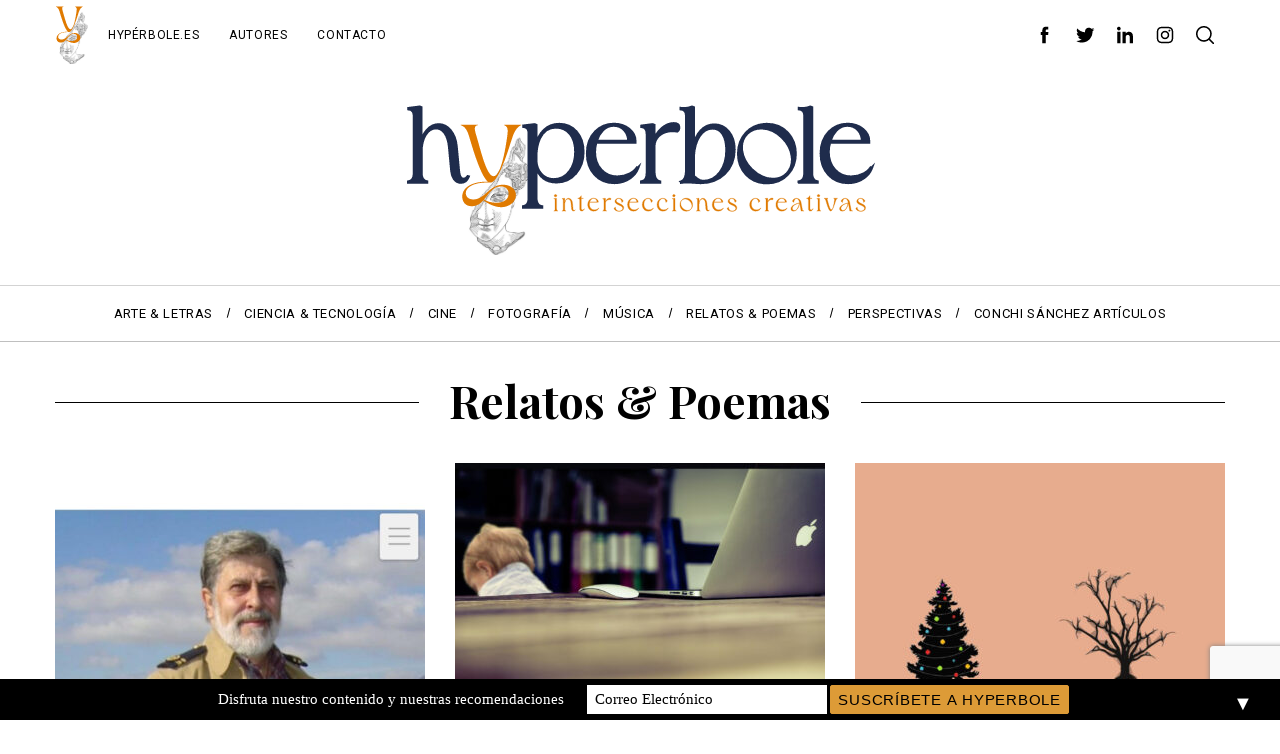

--- FILE ---
content_type: text/html; charset=utf-8
request_url: https://www.google.com/recaptcha/api2/anchor?ar=1&k=6Lcsn-UUAAAAABQLa-xEAB2YncoF8MbVvL73i2Ay&co=aHR0cHM6Ly9oeXBlcmJvbGUuZXM6NDQz&hl=en&v=PoyoqOPhxBO7pBk68S4YbpHZ&size=invisible&anchor-ms=20000&execute-ms=30000&cb=76a2hx94lk4r
body_size: 48614
content:
<!DOCTYPE HTML><html dir="ltr" lang="en"><head><meta http-equiv="Content-Type" content="text/html; charset=UTF-8">
<meta http-equiv="X-UA-Compatible" content="IE=edge">
<title>reCAPTCHA</title>
<style type="text/css">
/* cyrillic-ext */
@font-face {
  font-family: 'Roboto';
  font-style: normal;
  font-weight: 400;
  font-stretch: 100%;
  src: url(//fonts.gstatic.com/s/roboto/v48/KFO7CnqEu92Fr1ME7kSn66aGLdTylUAMa3GUBHMdazTgWw.woff2) format('woff2');
  unicode-range: U+0460-052F, U+1C80-1C8A, U+20B4, U+2DE0-2DFF, U+A640-A69F, U+FE2E-FE2F;
}
/* cyrillic */
@font-face {
  font-family: 'Roboto';
  font-style: normal;
  font-weight: 400;
  font-stretch: 100%;
  src: url(//fonts.gstatic.com/s/roboto/v48/KFO7CnqEu92Fr1ME7kSn66aGLdTylUAMa3iUBHMdazTgWw.woff2) format('woff2');
  unicode-range: U+0301, U+0400-045F, U+0490-0491, U+04B0-04B1, U+2116;
}
/* greek-ext */
@font-face {
  font-family: 'Roboto';
  font-style: normal;
  font-weight: 400;
  font-stretch: 100%;
  src: url(//fonts.gstatic.com/s/roboto/v48/KFO7CnqEu92Fr1ME7kSn66aGLdTylUAMa3CUBHMdazTgWw.woff2) format('woff2');
  unicode-range: U+1F00-1FFF;
}
/* greek */
@font-face {
  font-family: 'Roboto';
  font-style: normal;
  font-weight: 400;
  font-stretch: 100%;
  src: url(//fonts.gstatic.com/s/roboto/v48/KFO7CnqEu92Fr1ME7kSn66aGLdTylUAMa3-UBHMdazTgWw.woff2) format('woff2');
  unicode-range: U+0370-0377, U+037A-037F, U+0384-038A, U+038C, U+038E-03A1, U+03A3-03FF;
}
/* math */
@font-face {
  font-family: 'Roboto';
  font-style: normal;
  font-weight: 400;
  font-stretch: 100%;
  src: url(//fonts.gstatic.com/s/roboto/v48/KFO7CnqEu92Fr1ME7kSn66aGLdTylUAMawCUBHMdazTgWw.woff2) format('woff2');
  unicode-range: U+0302-0303, U+0305, U+0307-0308, U+0310, U+0312, U+0315, U+031A, U+0326-0327, U+032C, U+032F-0330, U+0332-0333, U+0338, U+033A, U+0346, U+034D, U+0391-03A1, U+03A3-03A9, U+03B1-03C9, U+03D1, U+03D5-03D6, U+03F0-03F1, U+03F4-03F5, U+2016-2017, U+2034-2038, U+203C, U+2040, U+2043, U+2047, U+2050, U+2057, U+205F, U+2070-2071, U+2074-208E, U+2090-209C, U+20D0-20DC, U+20E1, U+20E5-20EF, U+2100-2112, U+2114-2115, U+2117-2121, U+2123-214F, U+2190, U+2192, U+2194-21AE, U+21B0-21E5, U+21F1-21F2, U+21F4-2211, U+2213-2214, U+2216-22FF, U+2308-230B, U+2310, U+2319, U+231C-2321, U+2336-237A, U+237C, U+2395, U+239B-23B7, U+23D0, U+23DC-23E1, U+2474-2475, U+25AF, U+25B3, U+25B7, U+25BD, U+25C1, U+25CA, U+25CC, U+25FB, U+266D-266F, U+27C0-27FF, U+2900-2AFF, U+2B0E-2B11, U+2B30-2B4C, U+2BFE, U+3030, U+FF5B, U+FF5D, U+1D400-1D7FF, U+1EE00-1EEFF;
}
/* symbols */
@font-face {
  font-family: 'Roboto';
  font-style: normal;
  font-weight: 400;
  font-stretch: 100%;
  src: url(//fonts.gstatic.com/s/roboto/v48/KFO7CnqEu92Fr1ME7kSn66aGLdTylUAMaxKUBHMdazTgWw.woff2) format('woff2');
  unicode-range: U+0001-000C, U+000E-001F, U+007F-009F, U+20DD-20E0, U+20E2-20E4, U+2150-218F, U+2190, U+2192, U+2194-2199, U+21AF, U+21E6-21F0, U+21F3, U+2218-2219, U+2299, U+22C4-22C6, U+2300-243F, U+2440-244A, U+2460-24FF, U+25A0-27BF, U+2800-28FF, U+2921-2922, U+2981, U+29BF, U+29EB, U+2B00-2BFF, U+4DC0-4DFF, U+FFF9-FFFB, U+10140-1018E, U+10190-1019C, U+101A0, U+101D0-101FD, U+102E0-102FB, U+10E60-10E7E, U+1D2C0-1D2D3, U+1D2E0-1D37F, U+1F000-1F0FF, U+1F100-1F1AD, U+1F1E6-1F1FF, U+1F30D-1F30F, U+1F315, U+1F31C, U+1F31E, U+1F320-1F32C, U+1F336, U+1F378, U+1F37D, U+1F382, U+1F393-1F39F, U+1F3A7-1F3A8, U+1F3AC-1F3AF, U+1F3C2, U+1F3C4-1F3C6, U+1F3CA-1F3CE, U+1F3D4-1F3E0, U+1F3ED, U+1F3F1-1F3F3, U+1F3F5-1F3F7, U+1F408, U+1F415, U+1F41F, U+1F426, U+1F43F, U+1F441-1F442, U+1F444, U+1F446-1F449, U+1F44C-1F44E, U+1F453, U+1F46A, U+1F47D, U+1F4A3, U+1F4B0, U+1F4B3, U+1F4B9, U+1F4BB, U+1F4BF, U+1F4C8-1F4CB, U+1F4D6, U+1F4DA, U+1F4DF, U+1F4E3-1F4E6, U+1F4EA-1F4ED, U+1F4F7, U+1F4F9-1F4FB, U+1F4FD-1F4FE, U+1F503, U+1F507-1F50B, U+1F50D, U+1F512-1F513, U+1F53E-1F54A, U+1F54F-1F5FA, U+1F610, U+1F650-1F67F, U+1F687, U+1F68D, U+1F691, U+1F694, U+1F698, U+1F6AD, U+1F6B2, U+1F6B9-1F6BA, U+1F6BC, U+1F6C6-1F6CF, U+1F6D3-1F6D7, U+1F6E0-1F6EA, U+1F6F0-1F6F3, U+1F6F7-1F6FC, U+1F700-1F7FF, U+1F800-1F80B, U+1F810-1F847, U+1F850-1F859, U+1F860-1F887, U+1F890-1F8AD, U+1F8B0-1F8BB, U+1F8C0-1F8C1, U+1F900-1F90B, U+1F93B, U+1F946, U+1F984, U+1F996, U+1F9E9, U+1FA00-1FA6F, U+1FA70-1FA7C, U+1FA80-1FA89, U+1FA8F-1FAC6, U+1FACE-1FADC, U+1FADF-1FAE9, U+1FAF0-1FAF8, U+1FB00-1FBFF;
}
/* vietnamese */
@font-face {
  font-family: 'Roboto';
  font-style: normal;
  font-weight: 400;
  font-stretch: 100%;
  src: url(//fonts.gstatic.com/s/roboto/v48/KFO7CnqEu92Fr1ME7kSn66aGLdTylUAMa3OUBHMdazTgWw.woff2) format('woff2');
  unicode-range: U+0102-0103, U+0110-0111, U+0128-0129, U+0168-0169, U+01A0-01A1, U+01AF-01B0, U+0300-0301, U+0303-0304, U+0308-0309, U+0323, U+0329, U+1EA0-1EF9, U+20AB;
}
/* latin-ext */
@font-face {
  font-family: 'Roboto';
  font-style: normal;
  font-weight: 400;
  font-stretch: 100%;
  src: url(//fonts.gstatic.com/s/roboto/v48/KFO7CnqEu92Fr1ME7kSn66aGLdTylUAMa3KUBHMdazTgWw.woff2) format('woff2');
  unicode-range: U+0100-02BA, U+02BD-02C5, U+02C7-02CC, U+02CE-02D7, U+02DD-02FF, U+0304, U+0308, U+0329, U+1D00-1DBF, U+1E00-1E9F, U+1EF2-1EFF, U+2020, U+20A0-20AB, U+20AD-20C0, U+2113, U+2C60-2C7F, U+A720-A7FF;
}
/* latin */
@font-face {
  font-family: 'Roboto';
  font-style: normal;
  font-weight: 400;
  font-stretch: 100%;
  src: url(//fonts.gstatic.com/s/roboto/v48/KFO7CnqEu92Fr1ME7kSn66aGLdTylUAMa3yUBHMdazQ.woff2) format('woff2');
  unicode-range: U+0000-00FF, U+0131, U+0152-0153, U+02BB-02BC, U+02C6, U+02DA, U+02DC, U+0304, U+0308, U+0329, U+2000-206F, U+20AC, U+2122, U+2191, U+2193, U+2212, U+2215, U+FEFF, U+FFFD;
}
/* cyrillic-ext */
@font-face {
  font-family: 'Roboto';
  font-style: normal;
  font-weight: 500;
  font-stretch: 100%;
  src: url(//fonts.gstatic.com/s/roboto/v48/KFO7CnqEu92Fr1ME7kSn66aGLdTylUAMa3GUBHMdazTgWw.woff2) format('woff2');
  unicode-range: U+0460-052F, U+1C80-1C8A, U+20B4, U+2DE0-2DFF, U+A640-A69F, U+FE2E-FE2F;
}
/* cyrillic */
@font-face {
  font-family: 'Roboto';
  font-style: normal;
  font-weight: 500;
  font-stretch: 100%;
  src: url(//fonts.gstatic.com/s/roboto/v48/KFO7CnqEu92Fr1ME7kSn66aGLdTylUAMa3iUBHMdazTgWw.woff2) format('woff2');
  unicode-range: U+0301, U+0400-045F, U+0490-0491, U+04B0-04B1, U+2116;
}
/* greek-ext */
@font-face {
  font-family: 'Roboto';
  font-style: normal;
  font-weight: 500;
  font-stretch: 100%;
  src: url(//fonts.gstatic.com/s/roboto/v48/KFO7CnqEu92Fr1ME7kSn66aGLdTylUAMa3CUBHMdazTgWw.woff2) format('woff2');
  unicode-range: U+1F00-1FFF;
}
/* greek */
@font-face {
  font-family: 'Roboto';
  font-style: normal;
  font-weight: 500;
  font-stretch: 100%;
  src: url(//fonts.gstatic.com/s/roboto/v48/KFO7CnqEu92Fr1ME7kSn66aGLdTylUAMa3-UBHMdazTgWw.woff2) format('woff2');
  unicode-range: U+0370-0377, U+037A-037F, U+0384-038A, U+038C, U+038E-03A1, U+03A3-03FF;
}
/* math */
@font-face {
  font-family: 'Roboto';
  font-style: normal;
  font-weight: 500;
  font-stretch: 100%;
  src: url(//fonts.gstatic.com/s/roboto/v48/KFO7CnqEu92Fr1ME7kSn66aGLdTylUAMawCUBHMdazTgWw.woff2) format('woff2');
  unicode-range: U+0302-0303, U+0305, U+0307-0308, U+0310, U+0312, U+0315, U+031A, U+0326-0327, U+032C, U+032F-0330, U+0332-0333, U+0338, U+033A, U+0346, U+034D, U+0391-03A1, U+03A3-03A9, U+03B1-03C9, U+03D1, U+03D5-03D6, U+03F0-03F1, U+03F4-03F5, U+2016-2017, U+2034-2038, U+203C, U+2040, U+2043, U+2047, U+2050, U+2057, U+205F, U+2070-2071, U+2074-208E, U+2090-209C, U+20D0-20DC, U+20E1, U+20E5-20EF, U+2100-2112, U+2114-2115, U+2117-2121, U+2123-214F, U+2190, U+2192, U+2194-21AE, U+21B0-21E5, U+21F1-21F2, U+21F4-2211, U+2213-2214, U+2216-22FF, U+2308-230B, U+2310, U+2319, U+231C-2321, U+2336-237A, U+237C, U+2395, U+239B-23B7, U+23D0, U+23DC-23E1, U+2474-2475, U+25AF, U+25B3, U+25B7, U+25BD, U+25C1, U+25CA, U+25CC, U+25FB, U+266D-266F, U+27C0-27FF, U+2900-2AFF, U+2B0E-2B11, U+2B30-2B4C, U+2BFE, U+3030, U+FF5B, U+FF5D, U+1D400-1D7FF, U+1EE00-1EEFF;
}
/* symbols */
@font-face {
  font-family: 'Roboto';
  font-style: normal;
  font-weight: 500;
  font-stretch: 100%;
  src: url(//fonts.gstatic.com/s/roboto/v48/KFO7CnqEu92Fr1ME7kSn66aGLdTylUAMaxKUBHMdazTgWw.woff2) format('woff2');
  unicode-range: U+0001-000C, U+000E-001F, U+007F-009F, U+20DD-20E0, U+20E2-20E4, U+2150-218F, U+2190, U+2192, U+2194-2199, U+21AF, U+21E6-21F0, U+21F3, U+2218-2219, U+2299, U+22C4-22C6, U+2300-243F, U+2440-244A, U+2460-24FF, U+25A0-27BF, U+2800-28FF, U+2921-2922, U+2981, U+29BF, U+29EB, U+2B00-2BFF, U+4DC0-4DFF, U+FFF9-FFFB, U+10140-1018E, U+10190-1019C, U+101A0, U+101D0-101FD, U+102E0-102FB, U+10E60-10E7E, U+1D2C0-1D2D3, U+1D2E0-1D37F, U+1F000-1F0FF, U+1F100-1F1AD, U+1F1E6-1F1FF, U+1F30D-1F30F, U+1F315, U+1F31C, U+1F31E, U+1F320-1F32C, U+1F336, U+1F378, U+1F37D, U+1F382, U+1F393-1F39F, U+1F3A7-1F3A8, U+1F3AC-1F3AF, U+1F3C2, U+1F3C4-1F3C6, U+1F3CA-1F3CE, U+1F3D4-1F3E0, U+1F3ED, U+1F3F1-1F3F3, U+1F3F5-1F3F7, U+1F408, U+1F415, U+1F41F, U+1F426, U+1F43F, U+1F441-1F442, U+1F444, U+1F446-1F449, U+1F44C-1F44E, U+1F453, U+1F46A, U+1F47D, U+1F4A3, U+1F4B0, U+1F4B3, U+1F4B9, U+1F4BB, U+1F4BF, U+1F4C8-1F4CB, U+1F4D6, U+1F4DA, U+1F4DF, U+1F4E3-1F4E6, U+1F4EA-1F4ED, U+1F4F7, U+1F4F9-1F4FB, U+1F4FD-1F4FE, U+1F503, U+1F507-1F50B, U+1F50D, U+1F512-1F513, U+1F53E-1F54A, U+1F54F-1F5FA, U+1F610, U+1F650-1F67F, U+1F687, U+1F68D, U+1F691, U+1F694, U+1F698, U+1F6AD, U+1F6B2, U+1F6B9-1F6BA, U+1F6BC, U+1F6C6-1F6CF, U+1F6D3-1F6D7, U+1F6E0-1F6EA, U+1F6F0-1F6F3, U+1F6F7-1F6FC, U+1F700-1F7FF, U+1F800-1F80B, U+1F810-1F847, U+1F850-1F859, U+1F860-1F887, U+1F890-1F8AD, U+1F8B0-1F8BB, U+1F8C0-1F8C1, U+1F900-1F90B, U+1F93B, U+1F946, U+1F984, U+1F996, U+1F9E9, U+1FA00-1FA6F, U+1FA70-1FA7C, U+1FA80-1FA89, U+1FA8F-1FAC6, U+1FACE-1FADC, U+1FADF-1FAE9, U+1FAF0-1FAF8, U+1FB00-1FBFF;
}
/* vietnamese */
@font-face {
  font-family: 'Roboto';
  font-style: normal;
  font-weight: 500;
  font-stretch: 100%;
  src: url(//fonts.gstatic.com/s/roboto/v48/KFO7CnqEu92Fr1ME7kSn66aGLdTylUAMa3OUBHMdazTgWw.woff2) format('woff2');
  unicode-range: U+0102-0103, U+0110-0111, U+0128-0129, U+0168-0169, U+01A0-01A1, U+01AF-01B0, U+0300-0301, U+0303-0304, U+0308-0309, U+0323, U+0329, U+1EA0-1EF9, U+20AB;
}
/* latin-ext */
@font-face {
  font-family: 'Roboto';
  font-style: normal;
  font-weight: 500;
  font-stretch: 100%;
  src: url(//fonts.gstatic.com/s/roboto/v48/KFO7CnqEu92Fr1ME7kSn66aGLdTylUAMa3KUBHMdazTgWw.woff2) format('woff2');
  unicode-range: U+0100-02BA, U+02BD-02C5, U+02C7-02CC, U+02CE-02D7, U+02DD-02FF, U+0304, U+0308, U+0329, U+1D00-1DBF, U+1E00-1E9F, U+1EF2-1EFF, U+2020, U+20A0-20AB, U+20AD-20C0, U+2113, U+2C60-2C7F, U+A720-A7FF;
}
/* latin */
@font-face {
  font-family: 'Roboto';
  font-style: normal;
  font-weight: 500;
  font-stretch: 100%;
  src: url(//fonts.gstatic.com/s/roboto/v48/KFO7CnqEu92Fr1ME7kSn66aGLdTylUAMa3yUBHMdazQ.woff2) format('woff2');
  unicode-range: U+0000-00FF, U+0131, U+0152-0153, U+02BB-02BC, U+02C6, U+02DA, U+02DC, U+0304, U+0308, U+0329, U+2000-206F, U+20AC, U+2122, U+2191, U+2193, U+2212, U+2215, U+FEFF, U+FFFD;
}
/* cyrillic-ext */
@font-face {
  font-family: 'Roboto';
  font-style: normal;
  font-weight: 900;
  font-stretch: 100%;
  src: url(//fonts.gstatic.com/s/roboto/v48/KFO7CnqEu92Fr1ME7kSn66aGLdTylUAMa3GUBHMdazTgWw.woff2) format('woff2');
  unicode-range: U+0460-052F, U+1C80-1C8A, U+20B4, U+2DE0-2DFF, U+A640-A69F, U+FE2E-FE2F;
}
/* cyrillic */
@font-face {
  font-family: 'Roboto';
  font-style: normal;
  font-weight: 900;
  font-stretch: 100%;
  src: url(//fonts.gstatic.com/s/roboto/v48/KFO7CnqEu92Fr1ME7kSn66aGLdTylUAMa3iUBHMdazTgWw.woff2) format('woff2');
  unicode-range: U+0301, U+0400-045F, U+0490-0491, U+04B0-04B1, U+2116;
}
/* greek-ext */
@font-face {
  font-family: 'Roboto';
  font-style: normal;
  font-weight: 900;
  font-stretch: 100%;
  src: url(//fonts.gstatic.com/s/roboto/v48/KFO7CnqEu92Fr1ME7kSn66aGLdTylUAMa3CUBHMdazTgWw.woff2) format('woff2');
  unicode-range: U+1F00-1FFF;
}
/* greek */
@font-face {
  font-family: 'Roboto';
  font-style: normal;
  font-weight: 900;
  font-stretch: 100%;
  src: url(//fonts.gstatic.com/s/roboto/v48/KFO7CnqEu92Fr1ME7kSn66aGLdTylUAMa3-UBHMdazTgWw.woff2) format('woff2');
  unicode-range: U+0370-0377, U+037A-037F, U+0384-038A, U+038C, U+038E-03A1, U+03A3-03FF;
}
/* math */
@font-face {
  font-family: 'Roboto';
  font-style: normal;
  font-weight: 900;
  font-stretch: 100%;
  src: url(//fonts.gstatic.com/s/roboto/v48/KFO7CnqEu92Fr1ME7kSn66aGLdTylUAMawCUBHMdazTgWw.woff2) format('woff2');
  unicode-range: U+0302-0303, U+0305, U+0307-0308, U+0310, U+0312, U+0315, U+031A, U+0326-0327, U+032C, U+032F-0330, U+0332-0333, U+0338, U+033A, U+0346, U+034D, U+0391-03A1, U+03A3-03A9, U+03B1-03C9, U+03D1, U+03D5-03D6, U+03F0-03F1, U+03F4-03F5, U+2016-2017, U+2034-2038, U+203C, U+2040, U+2043, U+2047, U+2050, U+2057, U+205F, U+2070-2071, U+2074-208E, U+2090-209C, U+20D0-20DC, U+20E1, U+20E5-20EF, U+2100-2112, U+2114-2115, U+2117-2121, U+2123-214F, U+2190, U+2192, U+2194-21AE, U+21B0-21E5, U+21F1-21F2, U+21F4-2211, U+2213-2214, U+2216-22FF, U+2308-230B, U+2310, U+2319, U+231C-2321, U+2336-237A, U+237C, U+2395, U+239B-23B7, U+23D0, U+23DC-23E1, U+2474-2475, U+25AF, U+25B3, U+25B7, U+25BD, U+25C1, U+25CA, U+25CC, U+25FB, U+266D-266F, U+27C0-27FF, U+2900-2AFF, U+2B0E-2B11, U+2B30-2B4C, U+2BFE, U+3030, U+FF5B, U+FF5D, U+1D400-1D7FF, U+1EE00-1EEFF;
}
/* symbols */
@font-face {
  font-family: 'Roboto';
  font-style: normal;
  font-weight: 900;
  font-stretch: 100%;
  src: url(//fonts.gstatic.com/s/roboto/v48/KFO7CnqEu92Fr1ME7kSn66aGLdTylUAMaxKUBHMdazTgWw.woff2) format('woff2');
  unicode-range: U+0001-000C, U+000E-001F, U+007F-009F, U+20DD-20E0, U+20E2-20E4, U+2150-218F, U+2190, U+2192, U+2194-2199, U+21AF, U+21E6-21F0, U+21F3, U+2218-2219, U+2299, U+22C4-22C6, U+2300-243F, U+2440-244A, U+2460-24FF, U+25A0-27BF, U+2800-28FF, U+2921-2922, U+2981, U+29BF, U+29EB, U+2B00-2BFF, U+4DC0-4DFF, U+FFF9-FFFB, U+10140-1018E, U+10190-1019C, U+101A0, U+101D0-101FD, U+102E0-102FB, U+10E60-10E7E, U+1D2C0-1D2D3, U+1D2E0-1D37F, U+1F000-1F0FF, U+1F100-1F1AD, U+1F1E6-1F1FF, U+1F30D-1F30F, U+1F315, U+1F31C, U+1F31E, U+1F320-1F32C, U+1F336, U+1F378, U+1F37D, U+1F382, U+1F393-1F39F, U+1F3A7-1F3A8, U+1F3AC-1F3AF, U+1F3C2, U+1F3C4-1F3C6, U+1F3CA-1F3CE, U+1F3D4-1F3E0, U+1F3ED, U+1F3F1-1F3F3, U+1F3F5-1F3F7, U+1F408, U+1F415, U+1F41F, U+1F426, U+1F43F, U+1F441-1F442, U+1F444, U+1F446-1F449, U+1F44C-1F44E, U+1F453, U+1F46A, U+1F47D, U+1F4A3, U+1F4B0, U+1F4B3, U+1F4B9, U+1F4BB, U+1F4BF, U+1F4C8-1F4CB, U+1F4D6, U+1F4DA, U+1F4DF, U+1F4E3-1F4E6, U+1F4EA-1F4ED, U+1F4F7, U+1F4F9-1F4FB, U+1F4FD-1F4FE, U+1F503, U+1F507-1F50B, U+1F50D, U+1F512-1F513, U+1F53E-1F54A, U+1F54F-1F5FA, U+1F610, U+1F650-1F67F, U+1F687, U+1F68D, U+1F691, U+1F694, U+1F698, U+1F6AD, U+1F6B2, U+1F6B9-1F6BA, U+1F6BC, U+1F6C6-1F6CF, U+1F6D3-1F6D7, U+1F6E0-1F6EA, U+1F6F0-1F6F3, U+1F6F7-1F6FC, U+1F700-1F7FF, U+1F800-1F80B, U+1F810-1F847, U+1F850-1F859, U+1F860-1F887, U+1F890-1F8AD, U+1F8B0-1F8BB, U+1F8C0-1F8C1, U+1F900-1F90B, U+1F93B, U+1F946, U+1F984, U+1F996, U+1F9E9, U+1FA00-1FA6F, U+1FA70-1FA7C, U+1FA80-1FA89, U+1FA8F-1FAC6, U+1FACE-1FADC, U+1FADF-1FAE9, U+1FAF0-1FAF8, U+1FB00-1FBFF;
}
/* vietnamese */
@font-face {
  font-family: 'Roboto';
  font-style: normal;
  font-weight: 900;
  font-stretch: 100%;
  src: url(//fonts.gstatic.com/s/roboto/v48/KFO7CnqEu92Fr1ME7kSn66aGLdTylUAMa3OUBHMdazTgWw.woff2) format('woff2');
  unicode-range: U+0102-0103, U+0110-0111, U+0128-0129, U+0168-0169, U+01A0-01A1, U+01AF-01B0, U+0300-0301, U+0303-0304, U+0308-0309, U+0323, U+0329, U+1EA0-1EF9, U+20AB;
}
/* latin-ext */
@font-face {
  font-family: 'Roboto';
  font-style: normal;
  font-weight: 900;
  font-stretch: 100%;
  src: url(//fonts.gstatic.com/s/roboto/v48/KFO7CnqEu92Fr1ME7kSn66aGLdTylUAMa3KUBHMdazTgWw.woff2) format('woff2');
  unicode-range: U+0100-02BA, U+02BD-02C5, U+02C7-02CC, U+02CE-02D7, U+02DD-02FF, U+0304, U+0308, U+0329, U+1D00-1DBF, U+1E00-1E9F, U+1EF2-1EFF, U+2020, U+20A0-20AB, U+20AD-20C0, U+2113, U+2C60-2C7F, U+A720-A7FF;
}
/* latin */
@font-face {
  font-family: 'Roboto';
  font-style: normal;
  font-weight: 900;
  font-stretch: 100%;
  src: url(//fonts.gstatic.com/s/roboto/v48/KFO7CnqEu92Fr1ME7kSn66aGLdTylUAMa3yUBHMdazQ.woff2) format('woff2');
  unicode-range: U+0000-00FF, U+0131, U+0152-0153, U+02BB-02BC, U+02C6, U+02DA, U+02DC, U+0304, U+0308, U+0329, U+2000-206F, U+20AC, U+2122, U+2191, U+2193, U+2212, U+2215, U+FEFF, U+FFFD;
}

</style>
<link rel="stylesheet" type="text/css" href="https://www.gstatic.com/recaptcha/releases/PoyoqOPhxBO7pBk68S4YbpHZ/styles__ltr.css">
<script nonce="jMjzs9v9J9dgED73FPEYdg" type="text/javascript">window['__recaptcha_api'] = 'https://www.google.com/recaptcha/api2/';</script>
<script type="text/javascript" src="https://www.gstatic.com/recaptcha/releases/PoyoqOPhxBO7pBk68S4YbpHZ/recaptcha__en.js" nonce="jMjzs9v9J9dgED73FPEYdg">
      
    </script></head>
<body><div id="rc-anchor-alert" class="rc-anchor-alert"></div>
<input type="hidden" id="recaptcha-token" value="[base64]">
<script type="text/javascript" nonce="jMjzs9v9J9dgED73FPEYdg">
      recaptcha.anchor.Main.init("[\x22ainput\x22,[\x22bgdata\x22,\x22\x22,\[base64]/[base64]/[base64]/[base64]/[base64]/[base64]/[base64]/[base64]/[base64]/[base64]\\u003d\x22,\[base64]\x22,\x22wqdZw5rDusOxw4vDicKGwrw8w6tzw5LDpcKSUQHCtsODOcOOwrVTRcKKRBs4w7NKw5jCh8KFKxJowpI7w4XClHZww6BYLS1DLMKyLBfClsOswqDDtGzCjCUkVFwWIcKWc8OSwqXDqxlydFPCvcOlDcOhVXp1BTRJw6/CnXIdD3o7w6rDt8OMw7xFwrjDsUYOWwkHw7PDpSU7wq/DqMOAw50sw7EgDX7CtsOGRMOyw7ssGMK8w5lYUT/DusOZRMOzWcOjdj3Cg2PCiD7DsWvCtcKOGsKyCMO1EFHDhS7DuATDhcO6wovCoMKRw4QAWcODw6BZOCbDlEnCllTCjEjDpQY0bVXDsMOcw5HDrcKfwp/[base64]/DhcOKLMOJA8OxJEctUS5BwpHCnsOIwpB8U8OFwoYhw5cuw5XCvMOXNClxIHjCu8Obw5HCtVLDtMOedMKJFsOKeTbCsMK7UsOjBMKLTy7DlRobXUDCoMO/JcK9w6PDv8KoMMOGw6okw7ISwpzDpxxxXQHDuWHCvDxVHMOKZ8KTX8OyG8KuIMKGwo80w4jDrDjCjsOeZMOxwqLCvXnCtcO+w5wFbFYAw6Ixwp7ClznCrg/[base64]/[base64]/CjcKyNsKaP1jDuMKMwrPDrcKjQcO/G8OWwoMdwrYKTGtuwonDtcOFwqjCogHDsMOXw4opw6zDmFbCriB6GsONwo7DuB9SLH3CvlNnLsKDFsKSMcKEO3/Dkih9woLCicOHEmbCj0gnb8O1FMOAwo01d1HDhhVEwoPCix5LwpzDow4AQMOhDsObKEvCgcOAw7fDggrDoV8RXsOKw5PDl8OZHDbCrsKIAcOAw5VkQGrDq0Mawp/DhFsyw6BRw7pwwpHCv8KmwrnCnw4hwqbDlCQMRcKwIwsJK8O/[base64]/[base64]/CvMKnMCc1wpXCq8OKSgFow5jCmsO3wrPDnsOEXsKRYnF9w6MOwok7wrLDmMOOwpoABnLCscKxw6B7YDI3wpktccKjZjvCtV1GYll1w6FIQMONRcOOw5UJw50DMcKgXjJHw6t/wpLDsMK0Q2VTw6fCsMKLw73DlcO+NWXDvFZ1w7zDiwIOS8OWP3NESGvDgCjCijtrw7YyOhxLwp9qVsOpeid4w7bDrTXDpMKTw61qwobDiMO6wqHCvRUXN8KYwr7CvsK5fcKaXR/CkTTDsG3CvsOoW8Kpw6sxwp7DgDQwwr9KwqTCiWxGw6/Di0jCrcKPwq/DgsOsDMK9UD1rwqLDj2c7VMK8w4ovw6tbw5EIFBIoV8K+w5ZSIA9xw5JWw6LDr1wQRMOIVRIiOl/CnwbDrmAEw6J7wpXDr8O8EsObeHN5KcOWIMOSwpA7wp9ZGTXDlC9ZL8K/Ej3Ctw7DisK0wpRudcOuScOLwosVw49swqzCvxVdw5l6wo1vFMK5IV9ywpHCiMKtckvDjcODw5crwq16wrxCaRnDuS/DkHfCkFh8BwkmSMKtGsOPw4g2cEbDsMKbw5HDs8KRDGrCkxXCkcOCT8OIGinCr8Kaw68ww4g7wq3DlEoIw6nCnQjCnsKdwqZ2Eih7w7MNwrvDjMOXZT/DlCjDqMK6bsOYSjVUwq7CoCDCgSxfacO0w6ZLT8O7YGJKwqg6RcOMdsKbesO1C2F+wqArwq3DucOWwp3DnsOGwoQdwovDs8K8XMOQQcOncX/CokvDpU/Cty8PwqTDjMOow48lwqrCg8KkKMOowoZew5jCnMKIw6rDgsOAwrjDp1XCjATDmX1gMsKBUcOBWiUMwpIWwqM6w7/[base64]/[base64]/wqUHehHCtEvDhkNzw4rCs117XsKHKEPDuR5lw4x7bsKfMsKhKMK3dG8uwpo4woVdw4EEw7w2w5fDlVV6c3o0Z8O6w6tmMMOOwq/DmcO/CsKjw4/[base64]/Hi/DpcK6HsKwwrd0BMOyakNIPQ/[base64]/DmsK1wrfCm8OqDC1Ew6kKGMKva8KIDsKub8K5aivCjkBHwpnDscKawpfDu0VOccKVa2EkXsOAw4B8wpt4KlvDlgpawrpqw4zCkcKWw6QIEcKSwozCssOtbk/Cm8Kmw4www45Jw548IcKkwqNLw7JZMi/DnQ3Cq8Ktw7MMw4AYw7/[base64]/ChTjCtW0JwqU5d3DCosOuwp8TF8Kowo0jwp7CsUvCtTMjAV3DmMKcLcOQI3nDjkPDoBc4w5HCuhdKE8Kvw4Q/QjLChcKrw5rCj8Omw5bChsOMaMOfFMKGccOpNMOCwqx5MMKdbRQgwpHDmFLDmMKpRsOzw5Q5fcO1bcOMw55+wq4WwqvCn8KpcQDDuRjCukMqwqrCnwjCqMO3WsKbwq03WsOrNCRCwo0aRMOcVyYmUBpnwpnCq8O9w6/[base64]/w5UUwpjDt09FwqARRMOlXMKoR8KjfkLDl0F+LlE0NcOHGg4WwqrCh03DuMKfw5LCqcKzUBkhw7tcw6IdVncTwqnDqmfCsMKPEHHCrXfCox/Cn8KRM30iCVxDworCg8OTEMK6woPCvsKZM8KnW8O1XADCn8OXMEfCk8OvPiMrwqNDEiE2wrZCwrgmP8O9wrVPw5PCssO+woImDG/[base64]/Cq2cXEsKvwrDCjSIKZirDhSJNJMKJcsOdbRnDuMOUwrwjJcOPDj5awqsbw7XDm8OIKQfDgQ3DrcKGHiIgw5/CjcKdw7vCtMOlwqfCk04jw7XCrx3Ct8OVOFBFBwkEwo/Dk8OEw4LCncKAw6U1dQxfYVkUwr/[base64]/Cm8OFOMKhwovCnRJ/[base64]/eWwPwptDLcKHGj7CnMKvwqB1YSciwoLDvB/[base64]/DtXLDgC1AQsO1dXzDucKyMsOewpRJw6fCpwPDjsO4woR2w6E/wrjCjWEnUsKWAS4Bw7B2woQGwp3Cp1MhZcKswr9Gwq/[base64]/[base64]/DhMKedgA1wpYzV3EhCcKKw5rCoBPCicKXwq44YcKSFVkbw6zDtnjDijfCqCDCo8Kvwodjf8OnwqTCuMKeUsKRwoFhw5DCrmTCvMK4ZMKVwrkBwrN/fhg+wp3Cj8OYYGhvwpl8w5fCgVxYw5IGRid0w54fw4LDk8O+F1s5HirDlcKDwpNwWcKwwqjDsMOsMsKRUcOjM8OnEBrCgsKzwpTDp8OLCxALYX/CsnFAwqPChArCr8OXDMOWScOBCEEQCsKUwq/CjsOdwqtJMsO4V8KAXcOFJMKXwr5uwo4IwqPCmEpWwpvDlmIuwrjCinU2w4vDnEUiVllSOcKuw6NXQcOWAcOjNcO6XMOTF1wxwpM/[base64]/wovCjnzDkMO4CzIcasK1NBocXQ8gUS7DsDkww57Cp3BKIMKrDsOZw6HCjVbCoE4JwpQpacOQETJcwptSPQHDv8KHw45VwpR5P3TDqmtMW8OUw4xEJMO/LGrCmMK/woLDpgLDusObwplNw7VrQsONOsKLw6zDm8K5exDCrMOYw4nChcOiMyPCp37DjyhFwroSwobCvsOSUU7DvA/[base64]/B8KrM8O1woDCjAzCrSd7SkDCqWkqwp7Cny1qJcKgEcKWYXnDj1jDk2sPacOPH8OjwovCu2Yqw4PCrMKbwrpqYjnCmmhqRmbDpgs7wpTCoGvCs2PCrgMFwohuwozCrWcUGGkMUcKGYHMxT8OOwp9Jwp8Aw40HwrAuQjfDgDZYK8OMcsKkw7/CksOzw4LCrWcWSsO+w5IDesOyDmkVWAs4wqI4wrJbwr/DsMKNAsKFw4HDu8O9HRsXHgnDg8KuwrB1w4c9wpvChxvDgsKzw5Z8wpHDu3rCj8OKL0EXfy3CmMObXiZMw6/[base64]/DhsKHVTd/w6xoRi/DnhsJwonChQDCgUxxw5xsw7jDglIhK8OYesKZwooZwoY5wqsQwr7DlcKoworCsT3Du8OZUw3DlcOqPcKtOVXDskw3wp0cfMKYw7zCtcOFw4lJwrtOwrhOS2nDkEbCpBoDw6rDgsOPWMOtJ0ESwpcuwqHCs8KPwq/Cn8KEwrzCk8KrwqFVw4AmRAU0wqIwQ8KZw5HDqyBkMlYmLMOYwrrDrcOOMF/DmB3DrRBKQsKXw4vDtMK3wpPCrWMzwofCtMOgUMO/[base64]/CjsOIw4PCisKwYRPCi8O3w4MBABvDncKBJ01iWXDDmcKZUxUPW8KEJ8KHMcKIw6PCscONYsOufcOwwqMkTgzCoMO7wpDCgMObw5AOwqzCljdVF8OoPy7DmcOWUTJwwoJNwrpPIsK7w6IEw4B4wovDhGjDjMK6Q8KGwopPwqJBw6/CpigEw7/DtkfCosOgw5RWUChowqjDrmJGwpBAY8O4wqDCtV1/w7nDusK7HcK0LWfCtTbCi2JqwppQwpojBsO1AHMqwpvClsOMwq/DpsO+woHChMO4K8KwbsKTwpzCqcK5wqfDj8KRecKEwoRIwrJGSsOHw6/ClMOyw4fDgsKKw5bCrCtQwpPCrkp8CSjCsyjCowETwoXCisOzcsOowrrDjsKIwo4WXVDCoBPCosKrwqbCrSg0wrUdW8OMw5jCvMK1wp3CqcKJO8KAGcK6w4bDisOHw4HCnlrCmkAmw4jDhw7Cjg1zw5nCpzV/wpTDnRp1wpDCsGvDl0bDgcK0KsKuEMO5TcKTw6ERwrjDrFjDosO7w4lUw4ocOVQNwqdvTVJNw6NlwptqwrZuw4TCo8OGMsOTw4zDicKuFMOKHUd6AcKACC7Dl2nCtWXCqcKCX8OtNcOzw4pMw4jCoRPChcOOwpfDjsORd0R0wpMSwq/[base64]/w6tqJnnCkMOFwrzDvgjDlMKCFiHDtCLCqGBpcsOGJFzDqcOGw581wqLDkmQcEWIeE8Ouw5kyB8Ktw70wZlzDvsKHb0/[base64]/DiDzDiT1Pwqo8Z27CuMOtw77CrMKew5/CpMO+cMKDasOfw4vCmk3ClcKWwpUTwo/[base64]/Du3kEwrwLw7Nqw6bDhXrDlWjDkHnDl8KIKTDDtsKgwobDlGsCwroVDMKMwrpqOMKsesORw6jCnsOuDh7DqMKbw4B6w7Biw7jDliJcdUDDtsOHw5bCixRrQcOxwo3CiMKAPD/Dp8Ovw7JrT8Ouw7NQKMK7w7EKP8KVeTPCpcK+BsO6bXHDh2U7wr0rcCTCvsK6wpXCk8O9wpDCt8K2QkAUw5/DmcOowp5oFlTDqMK1e2fCnsKFe17DlcKBwodOTsKeZMKGwpwJf13DsMKgw6PDlCXCuMKmw7TCmS3DlsKywopyY3NjX0gWwovCqMK0PjbCpwQZCMK0w4JJw50Xw6dzLEXCvcKGPnDCssKBM8OOw7TDkTlhw4bCqnE4wp1NwprCnDnDmMKWw5ZDTMKOw5zDu8O9w4/Dq8Kaw4B5YDnDsjsLRcK0wqvDpMK+w63DqMOZw5PCmcK2cMOcRkHDr8O8w70XI2BeHsKXMF3CkMKxwqbCpcOOLMKOwrXDijLDrMKiwpLCg0J8w4/[base64]/[base64]/DoS16JcKELiZ2wq01w4LDlMKAccOjwozCicOZw7VBw6hdZsKDKGTDqsO/TsO5w7nDnzzCo8OAwpAiLMOKEgfCrMOuL2VwTMOrw6XCggTDkMObG0g9wpjDvTbCjMOXwqHDrsOqfg/DqcOzwrDCuSnCh1AYw6rDncKCwogFw6M/wpzCoMKTwrjDkH/DuMOXwpvDt1xDwqojw5kBw4TDksKjZ8KRwpUEcsOJd8KWUAvCjsK8wrYLwr3CoT/Cmylnf0nCskUKwoHDlk06dTHCrgnCoMODasK6wr0taDfDt8KoBGgIw4jCg8Orw5TDvsKYbcOow48dCxjCrMOXdCA6wq/CpB3Cu8K9w5/[base64]/FsKlwobDkh7Cg8OdN8Ozw5tyw6c4w6NsWXl2ayXDvyhiesKhwrpcdAHDp8OtfGN3w7NjfMOLE8OsSSYlw7IPDcOdw4zCg8KDdhLDksKbC3Jhw78BdRhzGMKNwpfCvnBdM8O/w7fCsMOHw7/DuRfDlsOAw5/DjcOwZsOswobDuMO+P8Kfwr/CsMOjw7Yka8OXwoQJw6jChhJWwpADwpgLwrQgGxDCmToIw6gyT8KcNcO7cMOWw65kF8OfA8KrwoDDkMO0GsKYwrbCsT4sLS/[base64]/[base64]/bsKkFSxCaQTCiMOVc8Kibx1VXFdeYBM8wpXDtxlgEcKfwqHCq23CqhlDw40hwpYMAG8hw77DhnLCr0rCmsKBw5BBw5AsVMKEw7EJw6TCl8KVFm/Dm8OZbMKvFsKvw47DqMO6w5TCvDjDqAAQDwbCrCp7BG/CpsO/w5YQwprDlcK5wqDCnwYiwq49NkLDkjIiwp7DvQPDi1hYwobDg3PDoy3CvcKVw6MDPcO8NMKmw5XDusKieGcbwoLDiMOzJhNMSMOddzHDryMGw5PDtkt6T8OAwrpqPh/Dr1ljw7XDuMOSw4YswpBTwrDDkMOZwr10CxbCrQRewoBiw7/CqsOURcOpw6bDmMKVFhNow4kDFMK9JQ/DsWtRW0rCssKpdkHDrsKjw5rDtSlSwpbDpcOaw7w6w6zClMKTw7vCgMKBKMKWYFJcSsOKw7kDY0/[base64]/CvTTCtMKAc8O8bgrDvcO2JsKJWcORNRjCu8OQwrbDo0FjA8OjIMO8w47DgjvDlsOxwo/CiMKSRsKmw5HCq8Osw6rDkUwJHcKLasOeGQoyX8O6XgbCiT/Dh8KuYcKMWMKdwqDCk8KHAHLCiMKlwpLCr2Jcw7vCrxNtQsO/HCZJwpfDoDvDhsKtw7rChsOjw6Y6LsOOwoLCusKOM8OMwqV8wqfDgMKTwqTDhsK2TTkBw6U2eknDoFzCqVfCjT3Dv1/Du8OFYCsLw6TDsUTDmVkOYg3CjsK5JMOjwqLCksK+MMOPw6jDmMO/[base64]/w7PCscOdMlg8aQsaDUPDh1DDisKcdF/CssOLLsKvc8OHw48+w7o3wqzDvU84AMKawrYLUsKDw67DgsOCScONXBbCt8K6DAjCmcOpN8OUw4vDr03CkMOQw4fDuUXChD7CgFTDqS53wrQRw5NgT8OnwpseWQ4jwqDDiSLCssOUZMKxQX3DocK5w67DpmYCwrwYe8Oyw7s0w6FaIsKAR8O6wrN/A3UgJMO9woR2dcOHwofChsO2UsOgPsOowrvCnlYGBwowwph5eEjDuQXCoWsQw47Coll+IcKAw7zDicOwwrRBw7fCv0lAIsKHe8KNwoJpwq/DpMOdwpPDoMKdwr/CuMOsTi/ClypATcKhAnh8Z8OwOsKQwqjCmcOeMjHDqyzDlS/DhRVjwq4UwoxCL8KVwrDDqT4ZJgZqw5l0ByFawrLCv0Fpw4Msw5pywrBFA8OFUC8awr3Dkm3ChsO8wrXCrcOGwq1PPivCs3cSw6/Cu8KrwqARwoAcwqrDj2TDi2nCucOlfcKHwosLJDZ7fcO7S8K6aTxPUX5EV8ODF8OHfMOgw4B+Jidtw5fCj8K+DMOeH8Kyw43Cq8K9w4/CunHDvU4ZXMOaVsKAPsOfAsKENMKjw4Flwoxfw43Dj8OPUTdUZcKWw5rCuGnDtlt/IMKIHSUFUkzDnGoSPUbDmAbDiMOSw5nCpXdOwqnCo2kjQ3V4eMO+wqxmw5R8w4FUPnXCjEcowo9ieULCgizDtELDj8Obw5HCtRRCOcO/wqbDjMOfIF4xUQEzwqExOsO1w4bCkgBewoRiHCccw5UPwp3CoWNfQCd9wosdWMOSWcKOwrrDk8OKw4p2w7PDhT3Dm8Khw4gRJcK6w7Upw41NEGp7w4cSR8KrEDLDjcODF8KJIcKYH8KHIcO8SE3ChsKmUMKJw6ERGUwuwrPCom3DgA/DucOUFxvDvUwvwoF/a8KSwrY6wq5NPMKPbMOuMRtEBBU/w6oMw6jDrgTDnn0Rw4rCiMOrUlwLcMOGw6fCrWETwpEfdsOPworCusKJwpfDrEHDlncYYWlYBMKLAsKMSMO2W8KwwrJKw7tfw54IU8KcwpB0LsOuK3ZeGcKiwowww4/DhgUwF3xqwotuw6rCsnBUw4LDjMO4ZXZACsKzGEzCpxHCrsKuDMOpI0LDsW7Cm8KcQcKywrpSwpfCoMKVdxTClsO1d3x/w755WALDoHTChAjDhnrCumlvw58Gw7p8w7NJwrYaw5/[base64]/[base64]/P8Okw6F4wp44w6V4w5FvY1LCj3sjw5lwX8OUwpttJcKRYsOZEytuw7bDjSHCt3vCgFDDskLCh2vDnFkNXSXCjnXDpU5CVsKvwq8lwrNawqsUwopIw5tDZsOFKjvDmVV+EsKHw5oRfhZmwpJaLsKCwolqw6rCm8K8wqVMScKVw7wLO8Kow7zCs8KCw6fDshc1wp/Cty4zC8Ked8KwR8K4w4NcwpkJw7xSZnLCpMOQB1PCjMKzL1cEw4HDjTE0JivCnsOhw6MCwq0aIAlwV8O7wrbDj0TDocODdcKLbsKZC8O/Q0/Cp8Oww5nDnAAFw5DDh8KpwpvDnzJxwqzCqcO5wrwKw6Z9w77Dm2U+IWDCucOaQ8OYw454w4LDjC/CglMmw5Rbw6zCjAHDrARJXsOmOHzDpcKSBhbDnV5hOcK/wrjCksKYBsKZZ054w6gOfsKsw63DgcKNwqbCg8KhAwU8wrrCmx9+DcKLwpDClh5uDSHDmsKKwrkUw4/DtkVrG8OrwqPCpDrDmhNtwozDg8ONw7XCk8OPw5VGU8O5VF41A8O7eg96GgEgw7vDuwc+wqhJwoETw5XDpAdNwqjCmT4qw4RcwoBlUwPDjMKtwr0ww7tVJiZOw7F+wqzCqcKVAilpIm3DiXvCqcKBwr/[base64]/DicO/DQTDm8KfwofCmsO2YinDm1rClXEWwr3Dr8KdLcKIGcKrw6VYwojDoMOQwqcuw5HCvMKew7bCuRDDuEN6ZsO3wqU6NmnCksK3w6rCn8KuworCoUvCo8O5w6DCuxXDi8Knw6HCpcKXwrxqCSliB8OhwqY3wrx7IMOoKikYA8K2I0rDtsKqa8KtwpnCkj/[base64]/DklDDssK8w50Ew5fCvsO5wqEKbzpGWcOlFU4Yw5LCkg55Swh+RsOPUsOzwp/CoyszwoDDkQ1lw7zDk8OOwoVZwojDrGrChy3CqcKnV8KRFsORw7Utwop0wrfCg8O+ZlsxZB3Cl8OGw7RBw5DDqCQWw6Q/GsOGwrjCg8KqRMKkwrTDr8Kew5FWw7xrPBVDwr8cZynCo0/CmcOfB0rCqG7DnBNmB8OvwqvDskIKwpTCtMKYGUw1w5fDjcOBPcKlcTPDmS3ClgsqwqdgeRXCr8Osw401UlbDsljDkMO0LGTDj8KlEBRSDMKsFjR+wq7CnsO4EGsUw7ZOSmA6w7s2QSLDuMKKwqMuAsOFw5TCrcOsFwTCpMOiw63Dij/DocO+wpkdw6AeBVrCjsKuPcOoezLCiMK3Pj/CpMO1wqMqZAAXwrcuK2UqRsOCwrIiwo/CicOZw5NMfwXDmG0gwoZ7w64ow6pawrwxw5LDucKowoQMY8KpNCHDhsOrwqJFwq/Du1/[base64]/CoSLClsKqQcKOwonDhMOaGcKrw4xACCHDocO+LA5DGXxmHWgsMUbDvMOPWmklw4RYwpUpZh0hwrjDksOYb2RpacKRJWdGZwEGZsO/J8OHVcKOGMKbwpM9w6Z3w64dwoU1w5hcQjFuAEdDw6USQk3Cq8Kiw4VUwq3CnVzDjWLDgcOmw6PCuCbCscODO8K5w7gOw6TCgWUIUSkVBMOlLwAITcO/[base64]/DoMOhwq/[base64]/wpjDh8KywrDCrGJuZcOSwqPCksKowpMRcGjDq8OhwpM8c8KEw6nCqMONw6bDncKow5/DpTDDgcKIw4hJw65hwpg8IcOXT8KuwodOa8K/w6TCkcOwwrIwEBsXQyjDjWfCghTDtHnCmFkabsOWM8OIA8KxPjR/[base64]/DlUHDqkNEblXCkA0bwojDtXfCsi8GYcOPw5LCrcKbw7LCpTpLMsOANBQYw69Yw5XDuwPCksKAw7w2w4PDq8OUe8OjMcKGVcK2ZsOEwooiVcOoOE84UMK2w6jCjMO9wpbDpcKww4bCgMKaN0t/[base64]/wotTw6gDPzDDsBLCkHnCtT/Dl8Ofw7FdHMOvwo1KI8KtC8OrIsO9w5jCvsKjw41Xw7FCw5zCmR8Jw6YZw4DDpR12W8OtRMOdwqDDiMOYbkExw7LDokVGPSUcDg3DqsOoCsKsTHMAZMOoAcKyw7HDg8KGw5HDhMK5O1jCgcOaAsOkw7bDpMK9Jk/DrBsOw5rDo8KhfwbCp8K7worCh3vCvcOKVsOqDsKqVcKkwpzDnMOgLsKXwrokw4EbFcOiw6IewoQsPAtgw7wmwpbDpMOewrcowqfDssOCw7hXw7jDiybDvMOvwo7CsG4POMOTw7PDqXkbw4Q5KsKqwqUEK8O1L3V7w64gSMOcPC8/w5A5w6I8wq1UYAJuTx7DmcOfAV/DlE9xw6/Di8K2wrLDl3rDgzrCnsKpw4t5w7PDuFZ5J8OXw788wofCnhPDjRHDi8Osw7HCjxLClcOkwpvDvG7DjsOhwrrCkMKPwo3Cq10ufMKOw4QBw73CpcOBXzbCo8ODTmfDuw/Dm0EvwrTDty7DrXrDs8KcNmXCi8K/w7FRY8KOPQ4sIyzDj0o6woBmDEjDk3TCu8Oww4UHw4Flw7tfRMOGwpVpKMO4wp0PdHw7w6TDlcO7CsO7aiUXwotsF8KRwrsjYUhjw4XCm8OZw5gpbzbCr8OzIsOyw4LCsMKOw7zDoh/CqcKzGSTDslTCh3XCnzZ1NMOwwrbChDbCtXEpHCnDuDBqw4/DocOXfEEpw5B/wqkawoDCscOZw7EPwp8Gwo3DiMO4O8OIeMOiYMKtwrvCrcKKw6UbXcK0f1l0w5vChcKod1dcNHohSUlgw5zCqGkrOCcyTH7DvQ/DjknCmysNwqLDjx4iw7HCgQfCs8OAw7AYVAMfIMK8AWXDpcK3woQdegnCglAWw5/DmsK8WMO2PRPDmRUJw7IWwpd9dsOjJ8ONw5jCkcOFwpBRHzxDQV7DjjjCuybDq8K4w7cMZsKawqvCrVw0O3PDnkHDhcKWw7nDvgQZw6rCq8KEA8OYMmMBw7PCkkEvwqJgbMOlwpnColXCh8KWwrIfEMOGwpPDiS/DrxfDq8OAAithwqEzNExGXMOAwqArBCbCgcONwpgYw4XDmcK3P0sCwrg+wrjDusKQUA5xXsKyFGdPwrcXwojDg117HsKWw6YzI28BN3ldHHwTw6okUsO/[base64]/[base64]/CnnVxwozDsCcawqsGwpUSDMOBw4xHMhHDrMKfw4kjMlsvb8OVwrbDqDgDbTjCiUzCksOmw7xQw67CuGjDksOzVMOhwpHCsMOfw7lyw6NWw5HDqMOkwoUVwp5qwoPDt8OxEMOQOsKICAUNdcOsw5HCrMKPEMKbw7/Ct3bDq8K6XQbDnsOaCQJ9wrUgQcO2RsOZfcOUJ8K1woHDuT1awqBmw6BNwoo9w5jDmMOWwpTDjWHDu3XDmTsOYsOHZ8ObwoltwoDCnQvDpsK7W8OMw5oxdRwSw7EfwrEOfcKow64VNDg0w7/Cuw05Y8O5fUzCrAtzwrEadR/DgMOKWsOTw7vCh0saw5fCqsONWgzDnw0Ow7EGFMKvf8OGeSVKGsK4w7zDo8OXJCRaPCMRwpXDp3bDqkTDlcOQRw0+D8KoF8OpwrhpLMO2w5XCmSrDk1PCmzHCnlpRwppuMVZyw7nCmsKOawDDp8Ohw6jCuE54wpk/wpTDuQ7Co8ORGMKRwrfCgcObw5DCil7DosOpwqQzNFHDkMOdwqDDlikPw6tHOjjDiyZ1SsOjw43Dk21fw6prL2fDuMKidWF/bCcrw5LCtMOcWE7DpXFywoAgw6fCscO6QsOICMK6w75Iw41kKsO9wprDosKiDSLCqU/[base64]/Cs3DCkcKPwrrCghzCsCJQwoswwpMTInfCoMOmwqfDlMONSsKNOHDDicKIfDorwoUDZy3DuS3CtHsxHMOdR1rDrlzCnsOOwr3Cu8KcUUY6wqvDl8KMwpMZw6wZw67DsgrClsKkw45Bw6U8w7ZmwrItO8KpOVHDp8Oawo7DncObNsKtw47DoWMmYsOiN1/[base64]/CtMKTwqRUw4DCpsK7w7Ftw67DssOYwqEIEsO0AcO4UsOYDX9WDyvCrsO2acKcw6HDocKrwq/CiDsUwqDCtGcJC17CtirDt17CpcOpSS3CksORNR8awr3CusKzwp8/CcKQwqEew6IAw74vSCUxdcKowrAKwoTCugzCuMKNBx3CtW7DqsKcwoNAVUlyKRvCnMO1CcKXJ8KoWcOowoIEw7/DhsK/[base64]/cVobwpfDhMKXP8OtOcObMhrCi2bClcOGGsOOGXJlw6nDlMOfXsK6wrgQNsKRDXfCs8KEw7PCoGXDvxRow6DChcOyw4glJXVMNcKNCRzDjxfCsGJCwqPCicOhwovDpSDDiHNGNgcUG8OQwrN+FsORw6kCwoRxLcOcwqLCl8Ozwoksw4/Cr1lJLhjDtsK7w55ADsKnw5zDuMOQw6nCog9swpV2dXYHaF5Rw7Bww4Y0w59IPMOyT8Otw6PDu3Z2JsOTw53DjsO6OmxUw4PCug7Dq0XDrjrCtsKRZFRmO8Oeb8Oyw4hYwqPCiHXCj8OVw6/CkcOSw4gJfG4bL8OJVn7CiMOlNi4Gw7UGw7LDoMOZw7zCocOGwp/CvhR0w67CpcKNwrddwqPCnBlVwqLCosKFw79Iwok+EMKSAcOqw7HDjmZYYjFlwrrDksK+wpXCnHbDvnHDk3rCrT/CqyfDm1kqwpMhfRvCisKow4LCosKgwrp+MRnClMOew7/CoEV3BsKLw4TCoxRewrpQLUwvw4QKOG3Dolsew61IAk9hwp/CvWQ9w7JnLcKsXTbDiFHCusOrw5LDuMKdKMKYwrUiwqXClsOIwpVWcMKvwo7CisKTCsKQdBLDkcOUKwbDgUJhYcOQwqnCi8OOFMOTY8OHw43Ci0HDhEzDjTvCigfDmcO/GDBfw4tjwrLDqcKGKizCuXvCiHglw4XCisONb8Kzwr1Hw6Qmwq3DhsOwDMOyVWDClsKCwo3DvCfCgTHDrsKCw68zBsOecgkEFMK6M8KwBcK1Mnt+HMKxw4A1EnnCusKATcOiw7NfwrELSkx8w4IYwp/DlMK+QcKEwp4Jwq7DjMKnwonDsGMlX8KMwrLDvFPDpMKZw5gLwqdKwpfCkcO1w7XCkzVvw6VgwphwwprCohrDlGdHQ1lUGcKSw79TQMOhwq3DmWPDtcOnw7lKYsK6dnPCocO3BzI0RiE3w7hiwrV9MErCp8OvJ1bDuMKnc2g+wrcwOMKKw6/DlT/CjwvDijLDqcK3w5rCuMOLVcODVSfCrit8w41NN8Olw4UfwrEFBMKZWhrDt8K6P8KMw4PDksO9bmMEVcKMw7HDnDBqwpXDjRzCgcO6B8KBDQHDjkbDogzDscK/DUbDox09wr99GWRiJMOBw71dDcK4w5rCm2PClFHDrMKrw7DCpi5yw43Dqgl4OcOEw6zDqDbCiDxww5LDjVQtwrzDgcK/[base64]/w7XCu8OtbzRTwqLCjn/[base64]/[base64]/DmioPw6zDu8OcZnzCoCYcOjrDnCspw7YkCMOXDzfDrT/DncKQVEcSHULCn1slw7gkV2MDwoZdwoIYbHnDg8O4wq7CsS1/ScKFIMOmUMKwah0gE8KFbcKXwrIawp3CpGZmJjTDtBEQE8KjEVVuOTMOJUk9LR7DomrCkTTDrQUCwr4Nw69vGMKTDlU7HMKRw6rDj8O5w4LCsGZcwq8eXsKTVMOFQn3CqFYbw5BUNSjDmD3ChsOow5LDmVZqaTzCgD5bJsKOwoB/KmBFSGBNbVJHLyrDoXfChsK3DzDDjy/CmxrCtQbDlRDDmSHCqjTDgcO1VMKaBBXDr8OEW1ASHgZXRzzClUBvRxZdN8KDw4jCv8O2aMOIacO3McKVWykHZnlCw4nCl8OlE0Jjw4rDtlrCosK8wofDtlvCpWcaw5JlwoklMcKMwovDl2sMwo3Dn3jCvMKLKcO3w69/GMKoCXZjCsKTw51ZwrXCgzfDpsOBwpnDrcKJwrY7w6XCvlTDrMKYC8Ksw4bCo8O9wp/[base64]/CimU0QsONwrfDnXnDpcOBHcOfKXo+YsK1w752FHHCngbDvilkZcOHTsO9w5PCvn/DhMOvXi7DjivCgkUIJ8KAwoLDgCfCvArDjn7ClUjDnkrCqwZKIybCmcKrIcO8woDCvsOCSzoRworDmMOcwrYffBEPHMOWwph4B8O7w7Bww57CqMKnW1JYwrXCtAUvw73CiWFhw5BUwqV7MEPDtMOBwqXCs8KXdgfCnHfCh8OJNcOWwohKcU/DtQzDuEwGbMOww6V/F8KTJVnDg3nDqAoSw4duLk7Cl8KVwr8cwp3Dp3vCjmlrPy58FMOJBjJAw4Y4PcKcw7c/w4AMUkgIw5odw6zDv8OqC8KBw7TDqSPDp0UCeALDncKqAiVfwo/[base64]/w6Ubw7PDn1jDp8KQfsOPFibCt8Ofw5TDkVUIwrpkEQ42w6QgcMKGYMO4wo1gDQBewrsbGyLCoRBSa8OlDBgoXsKZw6rCjlpIJsKFcMKHZMOIAxXDj1/DuMO0wpnCicKfwo/DpsODYsOcwqshc8O6w6h4w73DlHgrwqw1w5DDlzfCsRYNGMKXEcOwTXpIwqsiO8ObScOjKjdpOS3Duh/[base64]/CqcOWYlLCl8Kqw43DsS09wq15w7jCm8KeMMKTD8OeERtkwq1LUsOnCGg8wrnDtADDlkdlwpJCEz7CkMKzIWklIAHDgMOuwrN4NcKuw7vCnsOWw57DpwIcREHCsMK4wrDDsVkkw4nDjsOzwps1wo/[base64]/DuHduw6rChizCnsOywrzDuwnDicOmwrtQw5osw4Emw65pLAPCkUTDvSYEwoLCtjBjFsOJwqg/wp5XUsKFw73CocOlIMKrwobDlRPCmjLCuSjDn8KOFjsgwpdMR2QbwqXDvW9COQXCmcOaEsKIO0fDv8OaTcODa8K4UULDvzvCpMO1aFQrUMOPYcKAwqvDm2LDvk0zwpHDkMOVU8Ozw5XCnX/[base64]/Cm3DCtMOxwrVmw4ZIwqbDtMKgwrJ8ZSzCr8OkwpQ5wr9BwpzCn8KgwprDimVBVT5Qw7wGMGxlBybDvcK1w6hGT0EVX00cw77Cok7CsjrChzPCpiDCsMKWQCwow5jDpAN4w7TClcOALCbDhcOHKsOowqdBf8Kfw7RjJxjDo1DDkmPDhFh8wqx/w7ctYsKhw7oZwp9eKUdbw6rCsWvDhVgyw5J0ezfCgMKebCInwqwtScOMcMOLwqvDjMK+Z25zwp0vwoMnAsOGw5UoeMK+w59hS8KjwpIDTcOJwpphJ8KkDsO/IsKBEsOJf8OSYinDocKfw4lzwpPDgmzChHnCkMKBwqU3ewofB33DgMO6wqrDml/[base64]/FXvDncOiwplmd8KpwpIReEVLwrkPw5gxEcOnYwrDjmg8bcOQXgAPcsKNwrYJwobDicO7VgjDuVjDg0LCo8K3YB3CusOawrjDpl3DmcKwwq7DqRkLw5nCpMKlYgA5wrpvw70dJkzDunZzZcOCwoFiwpHDtQZlwpEFdsOOTsKYwoXCj8KFwpvCmHQ/wo5WwqvCkcOswqrDsmLDlcK4F8KlwrrCjC1ULkYyCTrCpMKowoRjw4tXwq9/HMKlJcOswqrDhRDCsyApw6kRO37DusKuw7BhK1xdPcOWwqZSZsKEVUtFwqMHwqEiWAHCvsKUwpzCr8O8GF9/w5jDqcOdwonDrUjCj2HDrXrDosOGw45Qwr8xw6vCo0vCmD4Pw6wMLAvCi8KFPTPCo8KbaTHDrMOCQMKFDyLDu8Kvw7/Dn1w4LsKlwpLCogEHw4ZVwrvDlwQ4w4U0dSNzUMOGwpJewoFgw4kpSXt3w7l0wrRHT2ocEsOzw6bDtG5Fw4p+ZkshQmnCv8Krw7F0P8OEEMOELsKbB8KUwrDChRoHw43Ck8K3aMKAw4gWTsKgVwpsU35iw7p7wplrOsO/DGXDtgIudMOlwrDCicOTw6M+JCnDksOuQWJCM8KAwpzCgcKrw4jDqsOGwpTCu8O9w7TCgHZPfMKxw5MXeSQtw4jCigfDr8O/[base64]/CpyoCw5/[base64]/[base64]/Nl/DrsKfDS/Dj8Okwo/DocOYNcO7w4nDiFDCqcOzV8KkwrNzDCLDh8OkAMOjw6xdwrJjw7cVSMK2XUV0wohSw4U6CsKww6rDkWZVJ8OMGRtHw4XDv8Ocw4Mew79nw6kywrLDoMKXTMO/C8OYwq52wqHCsXjChcO6KWVwEsOXFMKjDE5UU0DDnMOERMKCw5IvO8KFwqpgwp9ZwptLfsKXwobCvsOswrQjP8KIJsOcZxbCh8KFwqnDnMOewp3CuWllKMKVwr/CkFUOw4vCpcOtNcO7w6rCuMOtTWxnw5rCinkhw77CjcO0UCsLTMObZ2PDocO4wpXCjzFwNMOJFkLDscOgLkMbHcOdRTgQw4nCp2Icw7t+JG/DtcKVwonDpMOrw4rDksOPS8Orw67CmMKSUsORw53DscKqwrnDskQ4HcOGwpLDncOFw50ENwMFKsOzwpvDkF5Xw4xgw5rDphYkwqvDt03DhcK+wqLDv8Kawr7DicKDesOvecKnQcKfwqJTwooxw7dJw6nDk8O/w6QpQ8KEaEXChHXCszXDusKbwpnCjVHCnMKrbjlaIj7DrRPDnA\\u003d\\u003d\x22],null,[\x22conf\x22,null,\x226Lcsn-UUAAAAABQLa-xEAB2YncoF8MbVvL73i2Ay\x22,0,null,null,null,1,[21,125,63,73,95,87,41,43,42,83,102,105,109,121],[1017145,159],0,null,null,null,null,0,null,0,null,700,1,null,0,\[base64]/76lBhnEnQkZnOKMAhmv8xEZ\x22,0,0,null,null,1,null,0,0,null,null,null,0],\x22https://hyperbole.es:443\x22,null,[3,1,1],null,null,null,1,3600,[\x22https://www.google.com/intl/en/policies/privacy/\x22,\x22https://www.google.com/intl/en/policies/terms/\x22],\x22Et+M6LF0P+gvWU0sK3YUyLkG/pb95Wjrps0xAL/yNN8\\u003d\x22,1,0,null,1,1768736200221,0,0,[187,125,224,203,212],null,[51,218,229,153,144],\x22RC-6MrVQ1AOpxoa-w\x22,null,null,null,null,null,\x220dAFcWeA6Qlr5h4MPy-ILfN_MGleV7syCArXoEk8ibsmOQi0JZ1JbIyoQ5Q96C4okxhIFkeQhQJ9F0EERwADogEeuC4QZOgXI95w\x22,1768819000167]");
    </script></body></html>

--- FILE ---
content_type: text/html; charset=utf-8
request_url: https://www.google.com/recaptcha/api2/aframe
body_size: -248
content:
<!DOCTYPE HTML><html><head><meta http-equiv="content-type" content="text/html; charset=UTF-8"></head><body><script nonce="Y0hwKp1ByHpUcrIbF58sIA">/** Anti-fraud and anti-abuse applications only. See google.com/recaptcha */ try{var clients={'sodar':'https://pagead2.googlesyndication.com/pagead/sodar?'};window.addEventListener("message",function(a){try{if(a.source===window.parent){var b=JSON.parse(a.data);var c=clients[b['id']];if(c){var d=document.createElement('img');d.src=c+b['params']+'&rc='+(localStorage.getItem("rc::a")?sessionStorage.getItem("rc::b"):"");window.document.body.appendChild(d);sessionStorage.setItem("rc::e",parseInt(sessionStorage.getItem("rc::e")||0)+1);localStorage.setItem("rc::h",'1768732602164');}}}catch(b){}});window.parent.postMessage("_grecaptcha_ready", "*");}catch(b){}</script></body></html>

--- FILE ---
content_type: image/svg+xml
request_url: https://hyperbole.es/wp-content/uploads/2025/08/carita-pequena-logo-2.svg
body_size: 664096
content:
<?xml version="1.0" encoding="UTF-8"?> <svg xmlns="http://www.w3.org/2000/svg" xmlns:xlink="http://www.w3.org/1999/xlink" id="Capa_1" viewBox="0 0 33.53 60"><defs><style>.cls-1{fill:#e07a00;stroke-width:0px;}</style></defs><image width="679" height="1081" transform="translate(.31 7) scale(.05)" xlink:href="[data-uri]"></image><path class="cls-1" d="M.89,1.8v-.24h7.83v.24c-1.79.1-1.84,1.35-.82,4.64,1.93,6.29,4.55,18.28,7.79,18.28s5.32-11.7,6.19-18.28c.29-2.32.44-4.01-1.4-4.64v-.24h7.69v.24c-1.11.39-2.66,1.69-3.77,4.79-1.45,4.06-6.19,21.18-10.16,20.99-7.45-.34-11.07,2.13-11.07,4.74,0,1.5,1.16,2.95,3.63,2.85,5.03-.19,6.96-6.48,12.91-6.63,3.39-.1,6.04,1.84,6.04,4.69,0,3.14-3.19,5.42-6.63,5.42-2.9,0-6.05-1.6-8.03-3.1-1.35,1.5-2.9,2.61-5.17,2.66-3.14.05-4.35-2.18-4.35-4.35,0-4.5,5.27-6.87,11.56-6.67-3.63-3-7.5-17.27-8.7-21.09C3.41,2.96,2,2.19.89,1.8ZM16.85,36.67c2.95,0,5.61-1.21,5.61-4.06,0-2.13-1.5-3.29-3.58-3.29-3.58,0-5.27,3.34-7.5,5.9,1.45.92,3.53,1.45,5.46,1.45Z"></path></svg> 